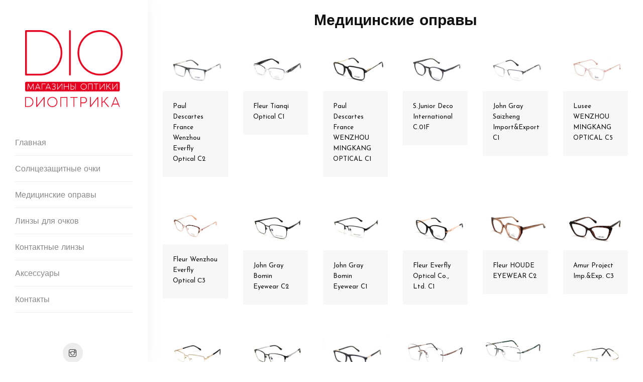

--- FILE ---
content_type: text/html; charset=UTF-8
request_url: https://dioptrika.ru/catalog/eyewear
body_size: 6506
content:
<!DOCTYPE HTML>
<html lang="ru">

<head>
    <meta charset="utf-8">
    <meta http-equiv="X-UA-Compatible" content="IE=edge">
    <title>
	    
					Медицинские оправы - Магазины оптики Диоптрика
			    
    </title>
    
    
									<meta name="description" content="Ищете где купить Медицинские оправы? Добро пожаловать в магазины оптики Диоптрика. Крупнейшие магазины оптики в городах Хабаровск, Биробиджан, Иркутск." />
						
		    
    <meta name="keywords" content="Оптика, Диоптрика, Очки, Солнцезащитные очки, Контактные линзы" />
    <meta name="author" content="АмурВижн" />
    <meta name="robots" content="index, follow" />
    <meta name="viewport" content="width=device-width, initial-scale=1">

	<link rel="shortcut icon" type="image/x-icon" href="/images/favicon.png" />
	<link rel="apple-touch-icon-precomposed" sizes="180x180" href="/images/icons/180.png" />
	<link rel="apple-touch-icon-precomposed" sizes="152x152" href="/images/icons/152.png" />
	<link rel="apple-touch-icon-precomposed" sizes="144x144" href="/images/icons/144.png" />
	<link rel="apple-touch-icon-precomposed" sizes="120x120" href="/images/icons/120.png" />
	<link rel="apple-touch-icon-precomposed" sizes="114x114" href="/images/icons/114.png" />
	<link rel="apple-touch-icon-precomposed" sizes="76x76" href="/images/icons/76.png" />
	<link rel="apple-touch-icon-precomposed" sizes="72x72" href="/images/icons/72.png" />
	<link rel="apple-touch-icon-precomposed" sizes="57x57" href="/images/icons/57.png" />

    <link rel="stylesheet" href="/css/animate.css">
    <link rel="stylesheet" href="/css/et-lineicons.css">
    <link rel="stylesheet" href="/css/themify-icons.css">
    <link rel="stylesheet" href="/css/bootstrap.css">
    <link rel="stylesheet" href="/css/flexslider.css">
    <link rel="stylesheet" href="/css/fancybox.min.css">
    <link rel="stylesheet" href="/css/style.css">
    
    <!-- FOR IE9 below -->
    <!--[if lt IE 9]>
    	<script src="/js/respond.min.js"></script>
    <![endif]-->
    
	<meta property="og:image" content="https://dioptrika.ru/images/og_fb.jpg" />
	<meta property="og:image:url" content="https://dioptrika.ru/images/og_fb.jpg" />
	<meta property="vk:image" content="https://dioptrika.ru/images/og_vk.jpg" />
	<meta property="vk:image:url" content="https://dioptrika.ru/images/og_vk.jpg" />
	<meta property="og:title" content="Магазины оптики Диоптрика" />
	<meta property="og:type" content="article" />
	<meta property="og:description" content="Крупнейшие магазины оптики в городах Хабаровск, Биробиджан, Иркутск. У нас вы найдете самые последние коллекции очков, очковых линз, мягких контактных линз, оправ, солнцезащитных очков по доступным ценам." />
	<meta property="og:image:width" content="1080" />
	<meta property="og:image:height" content="565" />
	<meta property="vk:image:width" content="1080" />
	<meta property="vk:image:height" content="482" />
<!-- Matomo -->
<script>
  var _paq = window._paq = window._paq || [];
  /* tracker methods like "setCustomDimension" should be called before "trackPageView" */
  _paq.push(['trackPageView']);
  _paq.push(['enableLinkTracking']);
  (function() {
    var u="https://5.8.193.6/";
    _paq.push(['setTrackerUrl', u+'matomo.php']);
    _paq.push(['setSiteId', '2']);
    var d=document, g=d.createElement('script'), s=d.getElementsByTagName('script')[0];
    g.async=true; g.src=u+'matomo.js'; s.parentNode.insertBefore(g,s);
  })();
</script>
<!-- End Matomo Code -->
</head>

<body>
<div class="annie-page">
    <a href="#" class="js-annie-nav-toggle annie-nav-toggle"><i></i></a>
    <!-- Sidebar -->
    <aside class="annie-aside">
        <!-- Logo -->
        <div class="annie-logo">
            <a href="/"><img src="/images/logo.png" alt=""></a>
        </div>
        <!-- Menu -->
        <nav class="annie-main-menu">
            <ul>

                <li><a href='/'>Главная</a></li>
                <li><a href='/catalog/sunglasses'>Солнцезащитные очки</a></li>
                <li><a href='/catalog/eyewear'>Медицинские оправы</a></li>
                <li><a href='/catalog/lenses'>Линзы для очков</a></li>
                <li><a href='/catalog/contact_lenses'>Контактные линзы</a></li>
                <li><a href='/catalog/accessories'>Аксессуары</a></li>
                <li><a href='/contacts'>Контакты</a></li>
            </ul>
        </nav>
        <!-- Sidebar Footer -->
        <div class="annie-footer">
            <ul>
                <li><a href="https://www.instagram.com/_dioptrica_/"><i class="ti-instagram"></i></a></li>
            </ul>
            <p><small>&copy; 2026 AmurVision</small></p>
        </div>
    </aside>
    <!-- Main Content -->
    <div class="annie-main">
            <div class="annie-blog mb-5">
        <div class="container-fluid">
			<div class="row">
				<div class="col-md-12 text-center">
					<h1 class="annie-heading animate-box" data-animate-effect="fadeInUp">Медицинские оправы</h1>
				</div>
			</div>
            <div class="row">
                                    <div class="col-lg-2 col-md-3 animate-box fadeInUp animated" data-animate-effect="fadeInUp">
                        <div class="blog-entry">
                            <a href="/product/oprava-korrigiruyuschaya-paul-descartes-france-mg6853a-c2-plastik-m" class="blog-img">
                                                                    <img src="https://img.expressoptica.com/300-29267511941760182481069281000.jpeg" alt="Оправа корригирующая Paul Descartes France MG6853A-C2 пластик M">
                                                            </a>
                            <div class="desc">
                                <span><a href="/product/oprava-korrigiruyuschaya-paul-descartes-france-mg6853a-c2-plastik-m">
                                         Paul Descartes France                                                                                                                          Wenzhou Everfly Optical   C2                                     </a></span>
                            </div>
                        </div>
                    </div>
                                    <div class="col-lg-2 col-md-3 animate-box fadeInUp animated" data-animate-effect="fadeInUp">
                        <div class="blog-entry">
                            <a href="/product/oprava-korrigiruyuschaya-fleur-le6454-c1-metall-w" class="blog-img">
                                                                    <img src="https://img.expressoptica.com/300-2924198111760182148026316700.jpeg" alt="Оправа корригирующая Fleur LE6454-C1 металл W">
                                                            </a>
                            <div class="desc">
                                <span><a href="/product/oprava-korrigiruyuschaya-fleur-le6454-c1-metall-w">
                                         Fleur                                                                                                                          Tianqi Optical   C1                                     </a></span>
                            </div>
                        </div>
                    </div>
                                    <div class="col-lg-2 col-md-3 animate-box fadeInUp animated" data-animate-effect="fadeInUp">
                        <div class="blog-entry">
                            <a href="/product/oprava-korrigiruyuschaya-paul-descartes-france-ry-22631-c1-kombinirovannaya-m" class="blog-img">
                                                                    <img src="https://img.expressoptica.com/300-286793701071701237830040842600.jpeg" alt="Оправа корригирующая Paul Descartes France RY-22631-C1 комбинированная M">
                                                            </a>
                            <div class="desc">
                                <span><a href="/product/oprava-korrigiruyuschaya-paul-descartes-france-ry-22631-c1-kombinirovannaya-m">
                                         Paul Descartes France                                                                                                                          WENZHOU MINGKANG OPTICAL    C1                                     </a></span>
                            </div>
                        </div>
                    </div>
                                    <div class="col-lg-2 col-md-3 animate-box fadeInUp animated" data-animate-effect="fadeInUp">
                        <div class="blog-entry">
                            <a href="/product/oprava-korrigiruyuschaya-sjunior-fj02-03-c01f-plastik-k" class="blog-img">
                                                                    <img src="https://img.expressoptica.com/300-294651484461765756982079386700.jpeg" alt="Оправа корригирующая S.Junior FJ02-03-C.01F пластик K">
                                                            </a>
                            <div class="desc">
                                <span><a href="/product/oprava-korrigiruyuschaya-sjunior-fj02-03-c01f-plastik-k">
                                         S.Junior                                                                                                                          Deco International   C.01F                                     </a></span>
                            </div>
                        </div>
                    </div>
                                    <div class="col-lg-2 col-md-3 animate-box fadeInUp animated" data-animate-effect="fadeInUp">
                        <div class="blog-entry">
                            <a href="/product/oprava-korrigiruyuschaya-john-gray-8928-c1-metall-m" class="blog-img">
                                                                    <img src="https://img.expressoptica.com/300-292694367381760182500065774100.jpeg" alt="Оправа корригирующая John Gray 8928-C1 металл M">
                                                            </a>
                            <div class="desc">
                                <span><a href="/product/oprava-korrigiruyuschaya-john-gray-8928-c1-metall-m">
                                         John Gray                                                                                                                          Saizheng Import&amp;Export   C1                                     </a></span>
                            </div>
                        </div>
                    </div>
                                    <div class="col-lg-2 col-md-3 animate-box fadeInUp animated" data-animate-effect="fadeInUp">
                        <div class="blog-entry">
                            <a href="/product/oprava-korrigiruyuschaya-lusee-ry-22653-c5-plastik-w" class="blog-img">
                                                                    <img src="https://img.expressoptica.com/300-29248836431760182200043222900.jpeg" alt="Оправа корригирующая Lusee RY-22653-C5 пластик W">
                                                            </a>
                            <div class="desc">
                                <span><a href="/product/oprava-korrigiruyuschaya-lusee-ry-22653-c5-plastik-w">
                                         Lusee                                                                                                                          WENZHOU MINGKANG OPTICAL    C5                                     </a></span>
                            </div>
                        </div>
                    </div>
                                    <div class="col-lg-2 col-md-3 animate-box fadeInUp animated" data-animate-effect="fadeInUp">
                        <div class="blog-entry">
                            <a href="/product/oprava-korrigiruyuschaya-fleur-mg3906-s3-metall-w" class="blog-img">
                                                                    <img src="https://img.expressoptica.com/300-290226914571729819938022436100.jpeg" alt="Оправа корригирующая Fleur MG3906-С3 металл W">
                                                            </a>
                            <div class="desc">
                                <span><a href="/product/oprava-korrigiruyuschaya-fleur-mg3906-s3-metall-w">
                                         Fleur                                                                                                                          Wenzhou Everfly Optical   С3                                     </a></span>
                            </div>
                        </div>
                    </div>
                                    <div class="col-lg-2 col-md-3 animate-box fadeInUp animated" data-animate-effect="fadeInUp">
                        <div class="blog-entry">
                            <a href="/product/oprava-korrigiruyuschaya-john-gray-6118-c2-metall-m" class="blog-img">
                                                                    <img src="https://img.expressoptica.com/300-28698635361702530475013469000.jpeg" alt="Оправа корригирующая John Gray 6118-C2 металл M">
                                                            </a>
                            <div class="desc">
                                <span><a href="/product/oprava-korrigiruyuschaya-john-gray-6118-c2-metall-m">
                                         John Gray                                                                                                                          Bomin Eyewear   C2                                     </a></span>
                            </div>
                        </div>
                    </div>
                                    <div class="col-lg-2 col-md-3 animate-box fadeInUp animated" data-animate-effect="fadeInUp">
                        <div class="blog-entry">
                            <a href="/product/oprava-korrigiruyuschaya-john-gray-6120-c1-metall-m" class="blog-img">
                                                                    <img src="https://img.expressoptica.com/300-286981192211702530473059203000.jpeg" alt="Оправа корригирующая John Gray 6120-C1 металл M">
                                                            </a>
                            <div class="desc">
                                <span><a href="/product/oprava-korrigiruyuschaya-john-gray-6120-c1-metall-m">
                                         John Gray                                                                                                                          Bomin Eyewear   C1                                     </a></span>
                            </div>
                        </div>
                    </div>
                                    <div class="col-lg-2 col-md-3 animate-box fadeInUp animated" data-animate-effect="fadeInUp">
                        <div class="blog-entry">
                            <a href="/product/oprava-korrigiruyuschaya-fleur-yx0668-c1-kombinirovannaya-w" class="blog-img">
                                                                    <img src="https://img.expressoptica.com/300-286342950061697529643037120200.jpeg" alt="Оправа корригирующая Fleur YX0668-C1 комбинированная W">
                                                            </a>
                            <div class="desc">
                                <span><a href="/product/oprava-korrigiruyuschaya-fleur-yx0668-c1-kombinirovannaya-w">
                                         Fleur                                                                                                                          Everfly Optical Co., Ltd.   C1                                     </a></span>
                            </div>
                        </div>
                    </div>
                                    <div class="col-lg-2 col-md-3 animate-box fadeInUp animated" data-animate-effect="fadeInUp">
                        <div class="blog-entry">
                            <a href="/product/oprava-korrigiruyuschaya-fleur-mg6205-c2-atsetat-w" class="blog-img">
                                                                    <img src="https://img.expressoptica.com/300-275376309111685432706021613600.jpeg" alt="Оправа корригирующая Fleur MG6205-C2 ацетат W">
                                                            </a>
                            <div class="desc">
                                <span><a href="/product/oprava-korrigiruyuschaya-fleur-mg6205-c2-atsetat-w">
                                         Fleur                                                                                                                          HOUDE EYEWEAR   C2                                     </a></span>
                            </div>
                        </div>
                    </div>
                                    <div class="col-lg-2 col-md-3 animate-box fadeInUp animated" data-animate-effect="fadeInUp">
                        <div class="blog-entry">
                            <a href="/product/oprava-korrigiruyuschaya-amur-cf-a5307-s3-plastik-w" class="blog-img">
                                                                    <img src="https://img.expressoptica.com/300-272272312011685427896060182900.jpeg" alt="Оправа корригирующая Amur CF-A5307-С3 пластик W">
                                                            </a>
                            <div class="desc">
                                <span><a href="/product/oprava-korrigiruyuschaya-amur-cf-a5307-s3-plastik-w">
                                         Amur                                                                                                                          Project Imp.&amp;Exp.   С3                                     </a></span>
                            </div>
                        </div>
                    </div>
                                    <div class="col-lg-2 col-md-3 animate-box fadeInUp animated" data-animate-effect="fadeInUp">
                        <div class="blog-entry">
                            <a href="/product/oprava-korrigiruyuschaya-paul-descartes-france-ry-22667-c6-leska-m" class="blog-img">
                                                                    <img src="https://img.expressoptica.com/300-286766570411701239034045770500.jpeg" alt="Оправа корригирующая Paul Descartes France RY-22667-C6 леска M">
                                                            </a>
                            <div class="desc">
                                <span><a href="/product/oprava-korrigiruyuschaya-paul-descartes-france-ry-22667-c6-leska-m">
                                         Paul Descartes France                                                                                                                          WENZHOU MINGKANG OPTICAL    C6                                     </a></span>
                            </div>
                        </div>
                    </div>
                                    <div class="col-lg-2 col-md-3 animate-box fadeInUp animated" data-animate-effect="fadeInUp">
                        <div class="blog-entry">
                            <a href="/product/oprava-korrigiruyuschaya-john-gray-6111-c7-metall-m" class="blog-img">
                                                                    <img src="https://img.expressoptica.com/300-286972325611702530179033948200.jpeg" alt="Оправа корригирующая John Gray 6111-C7 металл M">
                                                            </a>
                            <div class="desc">
                                <span><a href="/product/oprava-korrigiruyuschaya-john-gray-6111-c7-metall-m">
                                         John Gray                                                                                                                          Bomin Eyewear   C7                                     </a></span>
                            </div>
                        </div>
                    </div>
                                    <div class="col-lg-2 col-md-3 animate-box fadeInUp animated" data-animate-effect="fadeInUp">
                        <div class="blog-entry">
                            <a href="/product/oprava-korrigiruyuschaya-paul-descartes-france-44181a-001-atsetat-m" class="blog-img">
                                                                    <img src="https://img.expressoptica.com/300-292685873791760182483049895100.jpeg" alt="Оправа корригирующая Paul Descartes France 44181A-001 ацетат M">
                                                            </a>
                            <div class="desc">
                                <span><a href="/product/oprava-korrigiruyuschaya-paul-descartes-france-44181a-001-atsetat-m">
                                         Paul Descartes France                                                                                                                          Tangfeng Songrain Ind   001                                     </a></span>
                            </div>
                        </div>
                    </div>
                                    <div class="col-lg-2 col-md-3 animate-box fadeInUp animated" data-animate-effect="fadeInUp">
                        <div class="blog-entry">
                            <a href="/product/oprava-korrigiruyuschaya-silhouette-5586nd-3530-sborka-w--futlyar--salfetka" class="blog-img">
                                                                    <img src="https://img.expressoptica.com/300-29498226391765783548042259000.jpeg" alt="Оправа корригирующая Silhouette  5586_ND-3530 сборка W + футляр + салфетка">
                                                            </a>
                            <div class="desc">
                                <span><a href="/product/oprava-korrigiruyuschaya-silhouette-5586nd-3530-sborka-w--futlyar--salfetka">
                                         Silhouette                                                                                                                            3530                                     </a></span>
                            </div>
                        </div>
                    </div>
                                    <div class="col-lg-2 col-md-3 animate-box fadeInUp animated" data-animate-effect="fadeInUp">
                        <div class="blog-entry">
                            <a href="/product/oprava-korrigiruyuschaya-silhouette-5521ka-5540-sborka-m--futlyar--salfetka" class="blog-img">
                                                                    <img src="https://img.expressoptica.com/300-294975710081765783524033549600.jpeg" alt="Оправа корригирующая Silhouette  5521_KA-5540 сборка M + футляр + салфетка">
                                                            </a>
                            <div class="desc">
                                <span><a href="/product/oprava-korrigiruyuschaya-silhouette-5521ka-5540-sborka-m--futlyar--salfetka">
                                         Silhouette                                                                                                                            5540                                     </a></span>
                            </div>
                        </div>
                    </div>
                                    <div class="col-lg-2 col-md-3 animate-box fadeInUp animated" data-animate-effect="fadeInUp">
                        <div class="blog-entry">
                            <a href="/product/oprava-korrigiruyuschaya-silhouette-5599lc-7830-sborka-w--futlyar--salfetka" class="blog-img">
                                                                    <img src="https://img.expressoptica.com/300-294984482271765783548065121800.jpeg" alt="Оправа корригирующая Silhouette  5599_LC-7830 сборка W + футляр + салфетка">
                                                            </a>
                            <div class="desc">
                                <span><a href="/product/oprava-korrigiruyuschaya-silhouette-5599lc-7830-sborka-w--futlyar--salfetka">
                                         Silhouette                                                                                                                            7830                                     </a></span>
                            </div>
                        </div>
                    </div>
                                    <div class="col-lg-2 col-md-3 animate-box fadeInUp animated" data-animate-effect="fadeInUp">
                        <div class="blog-entry">
                            <a href="/product/oprava-korrigiruyuschaya-amur-ap-212-s3-plastik-m" class="blog-img">
                                                                    <img src="https://img.expressoptica.com/300-284092990111685371979037108400.jpeg" alt="Оправа корригирующая Amur AP-212-С3 пластик M">
                                                            </a>
                            <div class="desc">
                                <span><a href="/product/oprava-korrigiruyuschaya-amur-ap-212-s3-plastik-m">
                                         Amur                                                                                                                          Youlian Optical   С3                                     </a></span>
                            </div>
                        </div>
                    </div>
                                    <div class="col-lg-2 col-md-3 animate-box fadeInUp animated" data-animate-effect="fadeInUp">
                        <div class="blog-entry">
                            <a href="/product/oprava-korrigiruyuschaya-amur-ap-212-s1-plastik-m" class="blog-img">
                                                                    <img src="https://img.expressoptica.com/300-284090594311744938287067943600.jpeg" alt="Оправа корригирующая Amur AP-212-С1 пластик M">
                                                            </a>
                            <div class="desc">
                                <span><a href="/product/oprava-korrigiruyuschaya-amur-ap-212-s1-plastik-m">
                                         Amur                                                                                                                          Youlian Optical   С1                                     </a></span>
                            </div>
                        </div>
                    </div>
                                    <div class="col-lg-2 col-md-3 animate-box fadeInUp animated" data-animate-effect="fadeInUp">
                        <div class="blog-entry">
                            <a href="/product/oprava-korrigiruyuschaya-amur-ap-211-s2-plastik-m" class="blog-img">
                                                                    <img src="https://img.expressoptica.com/300-284089172711685371979006955300.jpeg" alt="Оправа корригирующая Amur AP-211-С2 пластик M">
                                                            </a>
                            <div class="desc">
                                <span><a href="/product/oprava-korrigiruyuschaya-amur-ap-211-s2-plastik-m">
                                         Amur                                                                                                                          Youlian Optical   С2                                     </a></span>
                            </div>
                        </div>
                    </div>
                                    <div class="col-lg-2 col-md-3 animate-box fadeInUp animated" data-animate-effect="fadeInUp">
                        <div class="blog-entry">
                            <a href="/product/oprava-korrigiruyuschaya-amur-ap-211-s1-plastik-m" class="blog-img">
                                                                    <img src="https://img.expressoptica.com/300-284088201561709787743003074700.jpeg" alt="Оправа корригирующая Amur AP-211-С1 пластик M">
                                                            </a>
                            <div class="desc">
                                <span><a href="/product/oprava-korrigiruyuschaya-amur-ap-211-s1-plastik-m">
                                         Amur                                                                                                                          Youlian Optical   С1                                     </a></span>
                            </div>
                        </div>
                    </div>
                                    <div class="col-lg-2 col-md-3 animate-box fadeInUp animated" data-animate-effect="fadeInUp">
                        <div class="blog-entry">
                            <a href="/product/oprava-korrigiruyuschaya-amur-ap-210-s3-plastik-m" class="blog-img">
                                                                    <img src="https://img.expressoptica.com/300-284115781981748576443064065300.jpeg" alt="Оправа корригирующая Amur AP-210-С3 пластик M">
                                                            </a>
                            <div class="desc">
                                <span><a href="/product/oprava-korrigiruyuschaya-amur-ap-210-s3-plastik-m">
                                         Amur                                                                                                                          Youlian Eyewear   С3                                     </a></span>
                            </div>
                        </div>
                    </div>
                                    <div class="col-lg-2 col-md-3 animate-box fadeInUp animated" data-animate-effect="fadeInUp">
                        <div class="blog-entry">
                            <a href="/product/oprava-korrigiruyuschaya-amur-ap-210-s2-plastik-m" class="blog-img">
                                                                    <img src="https://img.expressoptica.com/300-284114703911685372021034292000.jpeg" alt="Оправа корригирующая Amur AP-210-С2 пластик M">
                                                            </a>
                            <div class="desc">
                                <span><a href="/product/oprava-korrigiruyuschaya-amur-ap-210-s2-plastik-m">
                                         Amur                                                                                                                          Youlian Eyewear   С2                                     </a></span>
                            </div>
                        </div>
                    </div>
                                    <div class="col-lg-2 col-md-3 animate-box fadeInUp animated" data-animate-effect="fadeInUp">
                        <div class="blog-entry">
                            <a href="/product/oprava-korrigiruyuschaya-amur-ap-214-s3-plastik-m" class="blog-img">
                                                                    <img src="https://img.expressoptica.com/300-284098946571685371979098225000.jpeg" alt="Оправа корригирующая Amur AP-214-С3 пластик M">
                                                            </a>
                            <div class="desc">
                                <span><a href="/product/oprava-korrigiruyuschaya-amur-ap-214-s3-plastik-m">
                                         Amur                                                                                                                          Youlian Optical   С3                                     </a></span>
                            </div>
                        </div>
                    </div>
                                    <div class="col-lg-2 col-md-3 animate-box fadeInUp animated" data-animate-effect="fadeInUp">
                        <div class="blog-entry">
                            <a href="/product/oprava-korrigiruyuschaya-amur-ap-214-s2-plastik-m" class="blog-img">
                                                                    <img src="https://img.expressoptica.com/300-28409774911685371979086344900.jpeg" alt="Оправа корригирующая Amur AP-214-С2 пластик M">
                                                            </a>
                            <div class="desc">
                                <span><a href="/product/oprava-korrigiruyuschaya-amur-ap-214-s2-plastik-m">
                                         Amur                                                                                                                          Youlian Optical   С2                                     </a></span>
                            </div>
                        </div>
                    </div>
                                    <div class="col-lg-2 col-md-3 animate-box fadeInUp animated" data-animate-effect="fadeInUp">
                        <div class="blog-entry">
                            <a href="/product/oprava-korrigiruyuschaya-amur-ap-214-s1-plastik-m" class="blog-img">
                                                                    <img src="https://img.expressoptica.com/300-2840961871685371979074742600.jpeg" alt="Оправа корригирующая Amur AP-214-С1 пластик M">
                                                            </a>
                            <div class="desc">
                                <span><a href="/product/oprava-korrigiruyuschaya-amur-ap-214-s1-plastik-m">
                                         Amur                                                                                                                          Youlian Optical   С1                                     </a></span>
                            </div>
                        </div>
                    </div>
                                    <div class="col-lg-2 col-md-3 animate-box fadeInUp animated" data-animate-effect="fadeInUp">
                        <div class="blog-entry">
                            <a href="/product/oprava-korrigiruyuschaya-amur-ap-213-s3-plastik-m" class="blog-img">
                                                                    <img src="https://img.expressoptica.com/300-284095506851685371979065410800.jpeg" alt="Оправа корригирующая Amur AP-213-С3 пластик M">
                                                            </a>
                            <div class="desc">
                                <span><a href="/product/oprava-korrigiruyuschaya-amur-ap-213-s3-plastik-m">
                                         Amur                                                                                                                          Youlian Optical   С3                                     </a></span>
                            </div>
                        </div>
                    </div>
                                    <div class="col-lg-2 col-md-3 animate-box fadeInUp animated" data-animate-effect="fadeInUp">
                        <div class="blog-entry">
                            <a href="/product/oprava-korrigiruyuschaya-amur-ap-213-s2-plastik-m" class="blog-img">
                                                                    <img src="https://img.expressoptica.com/300-284094173141685371979056936400.jpeg" alt="Оправа корригирующая Amur AP-213-С2 пластик M">
                                                            </a>
                            <div class="desc">
                                <span><a href="/product/oprava-korrigiruyuschaya-amur-ap-213-s2-plastik-m">
                                         Amur                                                                                                                          Youlian Optical   С2                                     </a></span>
                            </div>
                        </div>
                    </div>
                                    <div class="col-lg-2 col-md-3 animate-box fadeInUp animated" data-animate-effect="fadeInUp">
                        <div class="blog-entry">
                            <a href="/product/oprava-korrigiruyuschaya-amur-ap-213-s1-plastik-m" class="blog-img">
                                                                    <img src="https://img.expressoptica.com/300-284093537211744937631076534700.jpeg" alt="Оправа корригирующая Amur AP-213-С1 пластик M">
                                                            </a>
                            <div class="desc">
                                <span><a href="/product/oprava-korrigiruyuschaya-amur-ap-213-s1-plastik-m">
                                         Amur                                                                                                                          Youlian Optical   С1                                     </a></span>
                            </div>
                        </div>
                    </div>
                                    <div class="col-lg-2 col-md-3 animate-box fadeInUp animated" data-animate-effect="fadeInUp">
                        <div class="blog-entry">
                            <a href="/product/oprava-korrigiruyuschaya-amur-ap-210-s1-plastik-m" class="blog-img">
                                                                    <img src="https://img.expressoptica.com/300-283901139101685371896026619100.jpeg" alt="Оправа корригирующая Amur AP-210-С1 пластик M">
                                                            </a>
                            <div class="desc">
                                <span><a href="/product/oprava-korrigiruyuschaya-amur-ap-210-s1-plastik-m">
                                         Amur                                                                                                                          Youlian Optical   С1                                     </a></span>
                            </div>
                        </div>
                    </div>
                                    <div class="col-lg-2 col-md-3 animate-box fadeInUp animated" data-animate-effect="fadeInUp">
                        <div class="blog-entry">
                            <a href="/product/oprava-korrigiruyuschaya-amur-682-s1-plastik-m" class="blog-img">
                                                                    <img src="https://img.expressoptica.com/300-281471725361685370361054735700.jpeg" alt="Оправа корригирующая Amur 682-С1 пластик M">
                                                            </a>
                            <div class="desc">
                                <span><a href="/product/oprava-korrigiruyuschaya-amur-682-s1-plastik-m">
                                         Amur                                                                                                                          Great Future   С1                                     </a></span>
                            </div>
                        </div>
                    </div>
                                    <div class="col-lg-2 col-md-3 animate-box fadeInUp animated" data-animate-effect="fadeInUp">
                        <div class="blog-entry">
                            <a href="/product/oprava-korrigiruyuschaya-amur-tr5150-s1-plastik-m" class="blog-img">
                                                                    <img src="https://img.expressoptica.com/300-281467407901685370360095401300.jpeg" alt="Оправа корригирующая Amur TR5150-С1 пластик M">
                                                            </a>
                            <div class="desc">
                                <span><a href="/product/oprava-korrigiruyuschaya-amur-tr5150-s1-plastik-m">
                                         Amur                                                                                                                          Great Future   С1                                     </a></span>
                            </div>
                        </div>
                    </div>
                                    <div class="col-lg-2 col-md-3 animate-box fadeInUp animated" data-animate-effect="fadeInUp">
                        <div class="blog-entry">
                            <a href="/product/oprava-korrigiruyuschaya-amur-c8080-s2-plastik-m" class="blog-img">
                                                                    <img src="https://img.expressoptica.com/300-281466418241685370360081649800.jpeg" alt="Оправа корригирующая Amur C8080-С2 пластик M">
                                                            </a>
                            <div class="desc">
                                <span><a href="/product/oprava-korrigiruyuschaya-amur-c8080-s2-plastik-m">
                                         Amur                                                                                                                          Great Future   С2                                     </a></span>
                            </div>
                        </div>
                    </div>
                                    <div class="col-lg-2 col-md-3 animate-box fadeInUp animated" data-animate-effect="fadeInUp">
                        <div class="blog-entry">
                            <a href="/product/oprava-korrigiruyuschaya-amur-ap-203-c3-plastik-m" class="blog-img">
                                                                    <img src="https://img.expressoptica.com/300-273961777251688608184063527000.jpeg" alt="Оправа корригирующая Amur AP-203-C3 пластик M">
                                                            </a>
                            <div class="desc">
                                <span><a href="/product/oprava-korrigiruyuschaya-amur-ap-203-c3-plastik-m">
                                         Amur                                                                                                                           C3                                     </a></span>
                            </div>
                        </div>
                    </div>
                                    <div class="col-lg-2 col-md-3 animate-box fadeInUp animated" data-animate-effect="fadeInUp">
                        <div class="blog-entry">
                            <a href="/product/oprava-korrigiruyuschaya-amur-ap-201-c3-plastik-m" class="blog-img">
                                                                    <img src="https://img.expressoptica.com/300-273958424491688608183023109900.jpeg" alt="Оправа корригирующая Amur AP-201-C3 пластик M">
                                                            </a>
                            <div class="desc">
                                <span><a href="/product/oprava-korrigiruyuschaya-amur-ap-201-c3-plastik-m">
                                         Amur                                                                                                                           C3                                     </a></span>
                            </div>
                        </div>
                    </div>
                                    <div class="col-lg-2 col-md-3 animate-box fadeInUp animated" data-animate-effect="fadeInUp">
                        <div class="blog-entry">
                            <a href="/product/oprava-korrigiruyuschaya-amur-ap-300-c3-plastik-w" class="blog-img">
                                                                    <img src="https://img.expressoptica.com/300-273937656181688607884059303500.jpeg" alt="Оправа корригирующая Amur AP-300-C3 пластик W">
                                                            </a>
                            <div class="desc">
                                <span><a href="/product/oprava-korrigiruyuschaya-amur-ap-300-c3-plastik-w">
                                         Amur                                                                                                                           C3                                     </a></span>
                            </div>
                        </div>
                    </div>
                                    <div class="col-lg-2 col-md-3 animate-box fadeInUp animated" data-animate-effect="fadeInUp">
                        <div class="blog-entry">
                            <a href="/product/oprava-korrigiruyuschaya-amur-682-s2-plastik-m" class="blog-img">
                                                                    <img src="https://img.expressoptica.com/300-273928364531685364134096608100.jpeg" alt="Оправа корригирующая Amur 682-С2 пластик M">
                                                            </a>
                            <div class="desc">
                                <span><a href="/product/oprava-korrigiruyuschaya-amur-682-s2-plastik-m">
                                         Amur                                                                                                                          Great Future   С2                                     </a></span>
                            </div>
                        </div>
                    </div>
                                    <div class="col-lg-2 col-md-3 animate-box fadeInUp animated" data-animate-effect="fadeInUp">
                        <div class="blog-entry">
                            <a href="/product/oprava-korrigiruyuschaya-amur-c8080-s3-plastik-m" class="blog-img">
                                                                    <img src="https://img.expressoptica.com/300-273926329621685364134067304500.jpeg" alt="Оправа корригирующая Amur C8080-С3 пластик M">
                                                            </a>
                            <div class="desc">
                                <span><a href="/product/oprava-korrigiruyuschaya-amur-c8080-s3-plastik-m">
                                         Amur                                                                                                                          Great Future   С3                                     </a></span>
                            </div>
                        </div>
                    </div>
                                    <div class="col-lg-2 col-md-3 animate-box fadeInUp animated" data-animate-effect="fadeInUp">
                        <div class="blog-entry">
                            <a href="/product/oprava-korrigiruyuschaya-amur-c8096-s2-plastik-m" class="blog-img">
                                                                    <img src="https://img.expressoptica.com/300-281457717791685370337053569300.jpeg" alt="Оправа корригирующая Amur C8096-С2 пластик M">
                                                            </a>
                            <div class="desc">
                                <span><a href="/product/oprava-korrigiruyuschaya-amur-c8096-s2-plastik-m">
                                         Amur                                                                                                                          Great Future   С2                                     </a></span>
                            </div>
                        </div>
                    </div>
                                    <div class="col-lg-2 col-md-3 animate-box fadeInUp animated" data-animate-effect="fadeInUp">
                        <div class="blog-entry">
                            <a href="/product/oprava-korrigiruyuschaya-amur-419-s2-plastik-m" class="blog-img">
                                                                    <img src="https://img.expressoptica.com/300-281456866231685370337034535900.jpeg" alt="Оправа корригирующая Amur 419-С2 пластик M">
                                                            </a>
                            <div class="desc">
                                <span><a href="/product/oprava-korrigiruyuschaya-amur-419-s2-plastik-m">
                                         Amur                                                                                                                          Great Future   С2                                     </a></span>
                            </div>
                        </div>
                    </div>
                                    <div class="col-lg-2 col-md-3 animate-box fadeInUp animated" data-animate-effect="fadeInUp">
                        <div class="blog-entry">
                            <a href="/product/oprava-korrigiruyuschaya-amur-c8080-s1-plastik-m" class="blog-img">
                                                                    <img src="https://img.expressoptica.com/300-27392547441685364134052711600.jpeg" alt="Оправа корригирующая Amur C8080-С1 пластик M">
                                                            </a>
                            <div class="desc">
                                <span><a href="/product/oprava-korrigiruyuschaya-amur-c8080-s1-plastik-m">
                                         Amur                                                                                                                          Great Future   С1                                     </a></span>
                            </div>
                        </div>
                    </div>
                                    <div class="col-lg-2 col-md-3 animate-box fadeInUp animated" data-animate-effect="fadeInUp">
                        <div class="blog-entry">
                            <a href="/product/oprava-korrigiruyuschaya-amur-c8096-s1-plastik-m" class="blog-img">
                                                                    <img src="https://img.expressoptica.com/300-273923247241685364134027451400.jpeg" alt="Оправа корригирующая Amur C8096-С1 пластик M">
                                                            </a>
                            <div class="desc">
                                <span><a href="/product/oprava-korrigiruyuschaya-amur-c8096-s1-plastik-m">
                                         Amur                                                                                                                          Great Future   С1                                     </a></span>
                            </div>
                        </div>
                    </div>
                                    <div class="col-lg-2 col-md-3 animate-box fadeInUp animated" data-animate-effect="fadeInUp">
                        <div class="blog-entry">
                            <a href="/product/oprava-korrigiruyuschaya-amur-419-s3-plastik-m" class="blog-img">
                                                                    <img src="https://img.expressoptica.com/300-273922214111739753932054498100.jpeg" alt="Оправа корригирующая Amur 419-С3 пластик M">
                                                            </a>
                            <div class="desc">
                                <span><a href="/product/oprava-korrigiruyuschaya-amur-419-s3-plastik-m">
                                         Amur                                                                                                                          Great Future   С3                                     </a></span>
                            </div>
                        </div>
                    </div>
                                    <div class="col-lg-2 col-md-3 animate-box fadeInUp animated" data-animate-effect="fadeInUp">
                        <div class="blog-entry">
                            <a href="/product/oprava-korrigiruyuschaya-amur-419-s1-plastik-m" class="blog-img">
                                                                    <img src="https://img.expressoptica.com/300-273921696731685364134003208500.jpeg" alt="Оправа корригирующая Amur 419-С1 пластик M">
                                                            </a>
                            <div class="desc">
                                <span><a href="/product/oprava-korrigiruyuschaya-amur-419-s1-plastik-m">
                                         Amur                                                                                                                          Great Future   С1                                     </a></span>
                            </div>
                        </div>
                    </div>
                                    <div class="col-lg-2 col-md-3 animate-box fadeInUp animated" data-animate-effect="fadeInUp">
                        <div class="blog-entry">
                            <a href="/product/oprava-korrigiruyuschaya-amur-433-s2-plastik-m" class="blog-img">
                                                                    <img src="https://img.expressoptica.com/300-273920978781685364133089865500.jpeg" alt="Оправа корригирующая Amur 433-С2 пластик M">
                                                            </a>
                            <div class="desc">
                                <span><a href="/product/oprava-korrigiruyuschaya-amur-433-s2-plastik-m">
                                         Amur                                                                                                                          Great Future   С2                                     </a></span>
                            </div>
                        </div>
                    </div>
                                    <div class="col-lg-2 col-md-3 animate-box fadeInUp animated" data-animate-effect="fadeInUp">
                        <div class="blog-entry">
                            <a href="/product/oprava-korrigiruyuschaya-amur-433-s1-plastik-m" class="blog-img">
                                                                    <img src="https://img.expressoptica.com/300-27391818941685364133064762400.jpeg" alt="Оправа корригирующая Amur 433-С1 пластик M">
                                                            </a>
                            <div class="desc">
                                <span><a href="/product/oprava-korrigiruyuschaya-amur-433-s1-plastik-m">
                                         Amur                                                                                                                          Great Future   С1                                     </a></span>
                            </div>
                        </div>
                    </div>
                                    <div class="col-lg-2 col-md-3 animate-box fadeInUp animated" data-animate-effect="fadeInUp">
                        <div class="blog-entry">
                            <a href="/product/oprava-korrigiruyuschaya-sjunior-jl2218-c5-2-shnr-plastik-k" class="blog-img">
                                                                    <img src="https://img.expressoptica.com/300-286725783481701133573027594400.jpeg" alt="Оправа корригирующая S.Junior JL2218-C5+ 2 Шнр. пластик K">
                                                            </a>
                            <div class="desc">
                                <span><a href="/product/oprava-korrigiruyuschaya-sjunior-jl2218-c5-2-shnr-plastik-k">
                                         S.Junior                                                                                                                          WENZHOU EVERFLY OPTICAL C   C5+ 2 Шнр.                                     </a></span>
                            </div>
                        </div>
                    </div>
                            </div>
        </div>
        <div class="row">
            <div class="col-12">
                <nav>
        <ul class="annie-pagination-wrap align-center">
                            <li>
                    <a href="#"><i class="ti-arrow-left"></i></a>
                </li>
            
                            
                                                                                        <li><a href="#" class="active">1</a></li>
                                                                                                <li><a href="https://dioptrika.ru/catalog/eyewear?page=2">2</a></li>
                                                                                                <li><a href="https://dioptrika.ru/catalog/eyewear?page=3">3</a></li>
                                                                                                <li><a href="https://dioptrika.ru/catalog/eyewear?page=4">4</a></li>
                                                                                                <li><a href="https://dioptrika.ru/catalog/eyewear?page=5">5</a></li>
                                                                                                <li><a href="https://dioptrika.ru/catalog/eyewear?page=6">6</a></li>
                                                                                                <li><a href="https://dioptrika.ru/catalog/eyewear?page=7">7</a></li>
                                                                                                <li><a href="https://dioptrika.ru/catalog/eyewear?page=8">8</a></li>
                                                                                                            <li>
                        <a href="#">...</a>
                    </li>
                
                                            
                                                                                        <li><a href="https://dioptrika.ru/catalog/eyewear?page=70">70</a></li>
                                                                                                <li><a href="https://dioptrika.ru/catalog/eyewear?page=71">71</a></li>
                                                                        
                            <li>
                    <a href="https://dioptrika.ru/catalog/eyewear?page=2"><i class="ti-arrow-right"></i></a>
                </li>
                    </ul>
    </nav>

            </div>
        </div>
    </div>
    
	<div class="container-fluid">
		<div class="row">
		    <div class="col-12 seo-text">
			    					
			<p>Если вам нужно купить медицинские оправы в Хабаровске, Иркутске, Биробиджане, стоит рассмотреть предложения сети магазинов DИОПТРИКА. У нас представлен широкий ассортимент такой продукции от лучших производителей. Вы можете выбрать классическое или необычное яркое решение для создания выразительного образа.</p>
			<p>При выборе медицинских оправ стоит учитывать следующее:</p>
    		<ul>
    			<li>размеры (основные параметры − ширина проёма, моста и заушника);</li>
    			<li>конфигурацию изделия (подбирается в зависимости от формы лица);</li>
    			<li>цвет и дизайн поверхностей (сдержанное или броское исполнение).</li>
    		</ul>
    		<p>Консультанты магазинов DИОПТРИКА всегда готовы помочь вам с выбором подходящей медицинской оправы − удобной и красивой.</p>
    		
						    </div>
	    </div>
    </div>
    
        <!-- Footer -->
        <div id="annie-footer">
            <div class="annie-narrow-content">
                <div class="row">
                    <div class="col-md-12 text-center">
                        <p class="annie-lead">&copy; 2026 AmurVision</p>
                    </div>
                </div>
            </div>
        </div>
    </div>
    <!-- Js -->
    <script src="https://maps.googleapis.com/maps/api/js?key=AIzaSyCe2q1gFSd75jKUnTDPq0nZWaMlEu6vL30"></script>
    <script src="/js/googlemap.js"></script>
    <script src="/js/jquery.min.js"></script>
    <script src="/js/modernizr-2.6.2.min.js"></script>
    <script src="/js/jquery.easing.1.3.js"></script>
    <script src="/js/bootstrap.min.js"></script>
    <script src="/js/jquery.waypoints.min.js"></script>
    <script src="/js/jquery.flexslider-min.js"></script>
    <script src="/js/sticky-kit.min.js"></script>
    <script src="/js/jquery.fancybox.min.js"></script>
    <script src="/js/main.js"></script>
<!-- Yandex.Metrika counter -->
<script type="text/javascript" >
   (function(m,e,t,r,i,k,a){m[i]=m[i]||function(){(m[i].a=m[i].a||[]).push(arguments)};
   m[i].l=1*new Date();
   for (var j = 0; j < document.scripts.length; j++) {if (document.scripts[j].src === r) { return; }}
   k=e.createElement(t),a=e.getElementsByTagName(t)[0],k.async=1,k.src=r,a.parentNode.insertBefore(k,a)})
   (window, document, "script", "https://mc.yandex.ru/metrika/tag.js", "ym");

   ym(97741586, "init", {
        clickmap:true,
        trackLinks:true,
        accurateTrackBounce:true,
        webvisor:true
   });
</script>
<noscript><div><img src="https://mc.yandex.ru/watch/97741586" style="position:absolute; left:-9999px;" alt="" /></div></noscript>
<!-- /Yandex.Metrika counter -->
</div>
</body>

</html>

--- FILE ---
content_type: text/css
request_url: https://dioptrika.ru/css/style.css
body_size: 5758
content:
/* ----------------------------------------------------------------

01. Fonts settings
02. Default styles
03. Sidebar styles
04. Content styles
05. Section styles
06. Slider styles
07. Heading styles
08. Navigation styles
09. Team styles
10. Services styles
11. Gallery styles
12. Blog & Post styles
13. Contact styles
14. Footer styles

------------------------------------------------------------------- */


/* *** 01. Fonts settings (Josefin Sans) *** */

@import url('https://fonts.googleapis.com/css?family=Josefin+Sans:300,400,600,700&display=swap');

/* *** 02. Default styles *** */

html,
body {
    -moz-osx-font-smoothing: grayscale;
    -webkit-font-smoothing: antialiased;
    -moz-font-smoothing: antialiased;
    font-smoothing: antialiased;
}

body {
    font-family: 'Josefin Sans', sans-serif;
    font-size: 14px;
    line-height: 1.5em;
    font-weight: 400;
    color: #888;
    background-color: #fff;
}


/*** typography ***/


/* headings */

h1,
h2,
h3,
h4,
h5,
h6 {
    color: #101010;
    font-family: 'Josefin Sans', sans-serif;
    font-weight: 700;
    line-height: 1.5em;
    margin: 0 0 20px 0;
}


/* paragraph */

p {
    font-family: 'Josefin Sans', sans-serif;
    font-size: 16px;
    line-height: 1.5em;
    margin: 0 0 20px;
    color: #888;
    font-weight: 400;
}


/* lists */

ul {
    list-style-type: none;
}


/* links */

a {
    color: #101010;
    -webkit-transition: 0.5s;
    -o-transition: 0.5s;
    transition: 0.5s;
}

a:hover,
a:active,
a:focus {
    color: #101010;
    outline: none;
    text-decoration: none !important;
}

a:link {
    text-decoration: none;
}

a:focus {
    outline: none;
}

img {
    width: 100%;
    height: auto;
}

.mt-60 {
    margin-top: 60px;
}

.mb-30 {
    margin-bottom: 30px;
}

.mb-60 {
    margin-bottom: 60px;
}

.small,
small {
    font-size: 80%;
}

b,
strong {
    color: #101010;
}

.bg-black {
    background-color: #1b1b1b;
}


/*** form element ***/


/* text field */

button,
input,
optgroup,
select,
textarea {
    font-family: 'Josefin Sans', sans-serif;
}

input[type="password"]:focus,
input[type="email"]:focus,
input[type="text"]:focus,
input[type="file"]:focus,
input[type="radio"]:focus,
input[type="checkbox"]:focus,
textarea:focus {
    outline: none;
}

input[type="password"],
input[type="email"],
input[type="text"],
input[type="file"],
textarea {
    max-width: 100%;
    margin-bottom: 15px;
    border-color: #f7f7f7;
    padding: 10px 15px;
    height: auto;
    background-color: #f7f7f7;
    -webkit-box-shadow: none;
    box-shadow: none;
    border-width: 0 0 1px;
    border-style: solid;
    display: block;
    width: 100%;
    font-size: 15px;
    line-height: 1.5em;
    font-weight: 400 color: #fff;
    background-image: none;
    border-bottom: 1px solid #f7f7f7;
    color: #888;
}

input:focus,
textarea:focus {
    border-bottom-width: 2px;
    border-color: #ececec;
}

input[type="submit"],
input[type="reset"],
input[type="button"],
button {
    text-shadow: none;
    padding: 10px 30px;
    -webkit-box-shadow: none;
    box-shadow: none;
    font-weight: 400;
    border: none;
    color: #ccc;
    -webkit-transition: background-color .15s ease-out;
    transition: background-color .15s ease-out;
    background-color: #1b1b1b;
    margin-top: 15px;
    font-size: 16px;
    letter-spacing: 0px;
    border-radius: 30px;
}

input[type="submit"]:hover,
input[type="reset"]:hover,
input[type="button"]:hover,
button:hover {
    background-color: #000;
    color: #fff;
}

select {
    padding: 10px;
    border-radius: 5px;
}

table,
th,
tr,
td {
    border: 1px solid #101010;
}

th,
tr,
td {
    padding: 10px;
}

input[type="radio"],
input[type="checkbox"] {
    display: inline;
}


/* Scrollbar  */

::-webkit-scrollbar {
    width: 0px;
}

::-webkit-scrollbar-track {
    background: #fff;
}

::-webkit-scrollbar-thumb {
    background: #101010;
}

::-webkit-scrollbar-thumb:hover {
    background: #101010;
}


/* Selection */

::-webkit-selection {
    color: #888;
    background: rgba(0, 0, 0, 0.1);
}

::-moz-selection {
    color: #888;
    background: rgba(0, 0, 0, 0.1);
}

::selection {
    color: #888;
    background: rgba(0, 0, 0, 0.1);
}

.container-fluid {
    padding-right: 30px;
    padding-left: 30px;
}


/* *** 03. Sidebar styles *** */

.annie-page {
    width: 100%;
    overflow: hidden;
    position: relative;
}

.annie-aside {
    padding: 60px 30px;
    width: 23%;
    position: fixed;
    bottom: 0;
    top: 0;
    left: 0;
    overflow-y: scroll;
    z-index: 1001;
    background: #fff;
    -webkit-transition: 0.5s;
    -o-transition: 0.5s;
    transition: 0.5s;
    -webkit-box-shadow: 0 0 30px rgba(0, 0, 0, 0.05);
    box-shadow: 0 0 30px rgba(0, 0, 0, 0.05);
}

@media screen and (max-width: 1200px) {
    .annie-aside {
        width: 30%;
    }
}

@media screen and (max-width: 768px) {
    .annie-aside {
        width: 270px;
        -moz-transform: translateX(-270px);
        -webkit-transform: translateX(-270px);
        -ms-transform: translateX(-270px);
        -o-transform: translateX(-270px);
        transform: translateX(-270px);
        padding-top: 4em;
    }
}

.annie-aside .annie-logo {
    text-align: center;
    margin-bottom: 60px;
    padding: 0 20px;
    display: block;
    width: 100%;
}

.annie-aside .annie-logo h1 {
    font-family: 'Josefin Sans', sans-serif;
    font-weight: 700;
    font-size: 30px;
    line-height: 1.5em;
}

.annie-aside .annie-logo span {
    font-size: 12px;
    text-transform: uppercase;
    color: #888;
    font-weight: 400;
    letter-spacing: 2px;
    line-height: 1em;
}

@media screen and (max-width: 768px) {
    .annie-aside .annie-logo {
        margin-bottom: 60px;
    }
    .annie-aside .annie-logo h1 {
        font-size: 24px;
    }
    .annie-aside .annie-logo span {
        font-size: 12px;
    }
}

.annie-aside .annie-logo a {
    display: inline-block;
    text-align: center;
    color: #101010;
}

.annie-aside .annie-logo a span {
    display: block;
    margin-top: 0px;
    text-align: center;
}


/* Menu */

.annie-aside .annie-main-menu,
.annie-aside .annie-main-menu ul,
.annie-aside .annie-main-menu ul li,
.annie-aside .annie-main-menu ul li a {
    margin: 0;
    padding: 0;
    border: 0;
    list-style: none;
    display: block;
    position: relative;
    -webkit-box-sizing: border-box;
    -moz-box-sizing: border-box;
    box-sizing: border-box;
}

.annie-aside .annie-main-menu {
    margin-bottom: 60px;
}

.annie-aside .annie-main-menu ul ul {
    display: none;
}

.annie-aside .annie-main-menu > ul > li > a {
    margin: 15px 0 0 0;
    padding: 0 0 12px 0;
    list-style: none;
    font-family: 'Josefin Sans', sans-serif;
    font-size: 16px;
    font-weight: 400;
    line-height: 1.5em;
    border-bottom: 1px solid #ececec;
    color: #888;
}

.annie-aside .annie-main-menu > ul > li > a:hover,
.annie-aside .annie-main-menu > ul > li.active > a,
.annie-aside .annie-main-menu > ul > li.open > a {
    color: #101010;
}

.annie-aside .annie-main-menu > ul > li.open > a {
    margin: 15px 0 0 0;
    padding: 0 0 12px 0;
    list-style: none;
    font-family: 'Josefin Sans', sans-serif;
    font-size: 15px;
    font-weight: 400;
    line-height: 1.5em;
    color: #fff;
    text-transform: uppercase;
    letter-spacing: 2px;
    border-bottom: 1px solid #101010;
}

.annie-aside .annie-main-menu > ul > li:last-child > a,
.annie-aside .annie-main-menu > ul > li.last > a {
    border-bottom: 1px solid #ececec;
}

.holder {
    width: 0;
    height: 0;
    position: absolute;
    top: 0;
    right: 0;
}

.holder::after,
.holder::before {
    display: block;
    position: absolute;
    content: "";
    width: 8px;
    height: 8px;
    right: 8px;
    z-index: 10;
    -webkit-transform: rotate(-135deg);
    -moz-transform: rotate(-135deg);
    -ms-transform: rotate(-135deg);
    -o-transform: rotate(-135deg);
    transform: rotate(-135deg);
}

.holder::after {
    top: 6px;
    border-top: 1px solid #888;
    border-left: 1px solid #888;
}

.annie-aside .annie-main-menu > ul > li > a:hover > span::after,
.annie-aside .annie-main-menu > ul > li.active > a > span::after,
.annie-aside .annie-main-menu > ul > li.open > a > span::after {
    border-color: #fff;
}

.holder::before {
    top: 6px;
    border-top: 1px solid #888;
    border-left: 1px solid #888;
}

.annie-aside .annie-main-menu ul ul li a {
    padding: 12px 0 12px 30px;
    list-style: none;
    font-family: 'Josefin Sans', sans-serif;
    color: #888;
    font-size: 15px;
    font-weight: 400;
    line-height: 1.5em;
    text-transform: uppercase;
    letter-spacing: 2px;
    border-bottom: 1px solid #101010;
}

.annie-aside .annie-main-menu ul ul li:hover > a,
.annie-aside .annie-main-menu ul ul li.open > a,
.annie-aside .annie-main-menu ul ul li.active > a {
    color: #fff;
}

.annie-aside .annie-main-menu ul ul ul li a {
    margin-left: 30px;
    padding-top: 12px;
}

.annie-aside .annie-main-menu > ul > li > ul > li:last-child > a,
.annie-aside .annie-main-menu > ul > li > ul > li.last > a {
    border-bottom: 1px solid #101010;
}

.annie-aside .annie-main-menu > ul > li > ul > li.open:last-child > a,
.annie-aside .annie-main-menu > ul > li > ul > li.last.open > a {
    border-bottom: 1px solid #101010;
}

.annie-aside .annie-main-menu > ul > li > ul > li.open:last-child > ul > li:last-child > a {
    border-bottom: 1px solid #101010;
}

.annie-aside .annie-main-menu ul ul li.annie-sub > a::after {
    display: block;
    position: absolute;
    content: "";
    width: 8px;
    height: 8px;
    right: 8px;
    z-index: 10;
    top: 17px;
    border-top: 1px solid #888;
    border-left: 1px solid #888;
    -webkit-transform: rotate(-135deg);
    -moz-transform: rotate(-135deg);
    -ms-transform: rotate(-135deg);
    -o-transform: rotate(-135deg);
    transform: rotate(-135deg);
}

.annie-aside .annie-main-menu ul ul li.active > a::after,
.annie-aside .annie-main-menu ul ul li.open > a::after,
.annie-aside .annie-main-menu ul ul li > a:hover::after {
    border-color: #fff;
}

.annie-aside .annie-footer {
    position:relative;
    bottom: 30px;
    right: 0;
    left: 0;
    font-size: 15px;
    text-align: center;
    font-weight: 400;
    color: #888;
    padding: 30px;
}


/* footer */

.annie-footer p {
    margin-bottom: 0;
    color: #888;
    line-height: 1em;
}

.annie-footer a,
.annie-footer a i {
    color: #101010;
}

@media screen and (max-width: 768px) {
    .annie-aside .annie-footer {
        position: relative;
    }
}

.annie-aside .annie-footer span {
    display: block;
}

.annie-aside .annie-footer ul {
    display: inline-block;
    margin-bottom: 15px;
    padding: 0;
}

.annie-aside .annie-footer ul li {
    display: inline-block;
    margin-right: 5px;
    background-color: #ececec;
    width: 40px;
    height: 40px;
    line-height: 47px;
    text-align: center;
    border-radius: 50%;
    transition: all 0.3 ease-in-out;
}

.annie-aside .annie-footer ul li a {
    color: #101010;
    padding: 4px;
}

.annie-aside .annie-footer ul li a:hover,
.annie-aside .annie-footer ul li a:active,
.annie-aside .annie-footer ul li a:focus {
    text-decoration: none;
    outline: none;
    color: #101010;
}


/* *** 04. Content styles *** */

.annie-main {
    width: 77%;
    float: right;
    -webkit-transition: 0.5s;
    -o-transition: 0.5s;
    transition: 0.5s;
}

@media screen and (max-width: 1200px) {
    .annie-main {
        width: 70%;
    }
}

@media screen and (max-width: 768px) {
    .annie-main {
        width: 100%;
    }
}

.annie-hero {
    background: #101010 url(../images/loader.gif) no-repeat center center;
    width: 100%;
    float: left;
    margin-bottom: 0;
    clear: both;
}

.annie-hero .btn {
    font-size: 24px;
}

.annie-hero .btn.btn-primary {
    padding: 15px 30px !important;
}


/* *** 05. Section styles *** */

.annie-blog,
.annie-post,
.annie-gallery,
.annie-teams,
.annie-about,
.annie-service,
.annie-contact,
.annie-homepage-about,
.annie-homepage-gallery {
    padding-top: 20px;
    padding-bottom: 0px;
    clear: both;
    width: 100%;
    display: block;
}

@media screen and (max-width: 768px) {
    .annie-blog,
    .annie-post,
    .annie-gallery,
    .annie-teams,
    .annie-about,
    .annie-service,
    .annie-contact,
    .annie-homepage-about,
    .annie-homepage-gallery {
        padding-top: 100px;
        padding-bottom: 0px;
    }
}


/* *** 06. Slider styles *** */

.annie-hero .flexslider {
    border: none;
    z-index: 1;
    margin-bottom: 0;
}

.annie-hero .flexslider .slides {
    position: relative;
    overflow: hidden;
}

.annie-hero .flexslider .slides li {
    background-repeat: no-repeat;
    background-size: cover;
    background-position: bottom center;
    position: relative;
    min-height: 400px;
}

.annie-hero .flexslider .flex-control-nav {
    bottom: 20px;
    z-index: 1000;
    right: 20px;
    float: right;
    width: auto;
}

.annie-hero .flexslider .flex-control-nav li {
    display: none;
    margin-bottom: 6px;
}

.annie-hero .flexslider .flex-control-nav li a {
    background: #fff;
    -webkit-box-shadow: none;
    box-shadow: none;
    width: 8px;
    height: 8px;
    cursor: pointer;
}

.annie-hero .flexslider .flex-control-nav li a.flex-active {
    cursor: pointer;
    background: #101010;
}

.annie-hero .flexslider .flex-direction-nav {
    display: none;
}

.annie-hero .flexslider .slider-text {
    display: table;
    opacity: 0;
    min-height: 500px;
    padding: 0;
    z-index: 9;
}

.annie-hero .flexslider .slider-text > .slider-text-inner {
    display: table-cell;
    vertical-align: middle;
    min-height: 700px;
    padding: 20px;
    position: relative;
}

.annie-hero .flexslider .slider-text > .slider-text-inner .frame-inner {
    position: relative;
    z-index: 1;
    bottom: 0px;
    left: 0;
    padding: 20px;
    background: transparent;
    text-align: center;
    width: 320px;
}

.annie-hero .flexslider .slider-text > .slider-text-inner .desc {
    position: absolute;
    bottom: 0px;
    left: 0;
    padding: 20px;
    background: transparent;
}


/*Border*/

.annie-hero .flexslider .slider-text > .slider-text-inner .frame-inner .frame-1,
.annie-hero .flexslider .slider-text > .slider-text-inner .frame-inner .frame-2 {
    position: absolute;
    left: 0;
    top: 0;
    width: 100%;
    height: 100%;
    z-index: -1;
}

.annie-hero .flexslider .slider-text > .slider-text-inner .frame-inner .frame-1:before,
.annie-hero .flexslider .slider-text > .slider-text-inner .frame-inner .frame-1:after,
.annie-hero .flexslider .slider-text > .slider-text-inner .frame-inner .frame-2:before,
.annie-hero .flexslider .slider-text > .slider-text-inner .frame-inner .frame-2:after {
    content: "";
    display: block;
    position: absolute;
    left: 0;
    top: 0;
    width: 20px;
    height: 20px;
    opacity: 0.5;
}

.annie-hero .flexslider .slider-text > .slider-text-inner .frame-inner .frame-1:before {
    border-top: 5px solid #fff;
    border-left: 5px solid #fff;
}

.annie-hero .flexslider .slider-text > .slider-text-inner .frame-inner .frame-1:after {
    top: auto;
    bottom: 0;
    border-bottom: 5px solid #fff;
    border-left: 5px solid #fff;
}

.annie-hero .flexslider .slider-text > .slider-text-inner .frame-inner .frame-2:before {
    left: auto;
    right: 0;
    border-top: 5px solid #fff;
    border-right: 5px solid #fff;
}

.annie-hero .flexslider .slider-text > .slider-text-inner .frame-inner .frame-2:after {
    top: auto;
    bottom: 0;
    left: auto;
    right: 0;
    border-bottom: 5px solid #fff;
    border-right: 5px solid #fff;
}

@media screen and (max-width: 768px) {
    .annie-hero .flexslider .slider-text > .slider-text-inner .frame-inner {
        width: 265px;
    }
    .annie-hero .flexslider .slider-text > .slider-text-inner {
        text-align: center;
    }
}

.annie-hero .flexslider .slider-text > .slider-text-inner h1,
.annie-hero .flexslider .slider-text > .slider-text-inner h1 {
    font-size: 40px;
    color: #fff;
    font-family: 'Josefin Sans', sans-serif;
    font-weight: 700;
    margin: 0;
    line-height: 1.3em;
}

.annie-hero .flexslider .slider-text > .slider-text-inner h2,
.annie-hero .flexslider .slider-text > .slider-text-inner h2 {
    font-size: 16px;
    line-height: 1.3em;
    color: #fff;
    font-family: 'Josefin Sans', sans-serif;
    text-transform: uppercase;
    font-weight: 500;
    margin: 0;
    letter-spacing: 2px;
}

@media screen and (max-width: 768px) {
    .annie-hero .flexslider .slider-text > .slider-text-inner h1 {
        font-size: 36px;
    }
    .annie-hero .flexslider .slider-text > .slider-text-inner h2 {
        font-size: 11px;
    }
}

.annie-hero .flexslider .slider-text > .slider-text-inner .heading-section {
    font-size: 50px;
}

@media screen and (max-width: 768px) {
    .annie-hero .flexslider .slider-text > .slider-text-inner .heading-section {
        font-size: 30px;
    }
}

.annie-hero .flexslider .slider-text > .slider-text-inner p {
    margin-bottom: 0;
}

@media screen and (max-width: 768px) {
    .annie-hero .flexslider .slider-text > .slider-text-inner .btn {
        width: 100%;
    }
}

body.offcanvas {
    overflow-x: hidden;
}

body.offcanvas .annie-aside {
    -moz-transform: translateX(0);
    -webkit-transform: translateX(0);
    -ms-transform: translateX(0);
    -o-transform: translateX(0);
    transform: translateX(0);
    width: 270px;
    z-index: 999;
    position: fixed;
}

body.offcanvas .annie-main,
body.offcanvas .annie-nav-toggle {
    top: 0;
    -moz-transform: translateX(270px);
    -webkit-transform: translateX(270px);
    -ms-transform: translateX(270px);
    -o-transform: translateX(270px);
    transform: translateX(270px);
}


/* *** 07. Heading styles *** */

.annie-heading {
    color: #101010;
    font-family: 'Josefin Sans', sans-serif;
    margin-bottom: 30px;
    font-weight: 700;
    font-size: 30px;
}

.annie-heading span {
    display: block;
}

.annie-about-heading {
    color: #101010;
    font-family: 'Josefin Sans', sans-serif;
    font-weight: 700;
    font-size: 30px;
}

.annie-contact-heading {
    color: #101010;
    font-family: 'Josefin Sans', sans-serif;
    font-weight: 700;
    font-size: 20px;
}


.annie-about-me {
    font-size: 20px;
    margin-bottom: 20px;
}

.annie-about-signature {
    width: 240px;
    height: auto;
}

.annie-post-heading {
    color: #101010;
    font-family: 'Josefin Sans', sans-serif;
    margin-bottom: 30px;
    font-weight: 700;
    font-size: 30px;
}

.annie-post-heading span {
    display: block;
}

.heading-meta {
    display: block;
    font-family: 'Josefin Sans', sans-serif;
    font-size: 12px;
    text-transform: uppercase;
    color: #888;
    font-weight: 400;
    letter-spacing: 2px;
}

@media screen and (max-width: 768px) {
    .annie-post-heading {
        margin-bottom: 15px;
    }
}


/* *** 08. Navigation styles *** */

.annie-nav-toggle {
    cursor: pointer;
    text-decoration: none;
}

.annie-nav-toggle.active i::before,
.annie-nav-toggle.active i::after {
    background: #fff;
}

.annie-nav-toggle.dark.active i::before,
.annie-nav-toggle.dark.active i::after {
    background: #101010;
}

.annie-nav-toggle:hover,
.annie-nav-toggle:focus,
.annie-nav-toggle:active {
    outline: none;
    border-bottom: none !important;
}

.annie-nav-toggle i {
    position: relative;
    display: -moz-inline-stack;
    display: inline-block;
    zoom: 1;
    width: 20px;
    height: 1px;
    color: #fff;
    font: bold 14px/.4 Helvetica;
    text-transform: uppercase;
    text-indent: -55px;
    background: #fff;
    -webkit-transition: all .2s ease-out;
    -o-transition: all .2s ease-out;
    transition: all .2s ease-out;
    top: -2px;
}

.annie-nav-toggle i::before,
.annie-nav-toggle i::after {
    content: '';
    width: 20px;
    height: 1px;
    background: #fff;
    position: absolute;
    left: 0;
    -webkit-transition: 0.2s;
    -o-transition: 0.2s;
    transition: 0.2s;
}

.annie-nav-toggle.dark i {
    position: relative;
    color: #101010;
    background: #101010;
    -webkit-transition: all .2s ease-out;
    -o-transition: all .2s ease-out;
    transition: all .2s ease-out;
}

.annie-nav-toggle.dark i::before,
.annie-nav-toggle.dark i::after {
    background: #101010;
    -webkit-transition: 0.2s;
    -o-transition: 0.2s;
    transition: 0.2s;
}

.annie-nav-toggle i::before {
    top: -7px;
}

.annie-nav-toggle i::after {
    bottom: -7px;
}

.annie-nav-toggle:hover i::before {
    top: -10px;
}

.annie-nav-toggle:hover i::after {
    bottom: -10px;
}

.annie-nav-toggle.active i {
    background: transparent;
}

.annie-nav-toggle.active i::before {
    top: 0;
    -webkit-transform: rotateZ(45deg);
    -moz-transform: rotateZ(45deg);
    -ms-transform: rotateZ(45deg);
    -o-transform: rotateZ(45deg);
    transform: rotateZ(45deg);
}

.annie-nav-toggle.active i::after {
    bottom: 0;
    -webkit-transform: rotateZ(-45deg);
    -moz-transform: rotateZ(-45deg);
    -ms-transform: rotateZ(-45deg);
    -o-transform: rotateZ(-45deg);
    transform: rotateZ(-45deg);
}

.annie-nav-toggle {
    position: fixed;
    left: 0px;
    top: 0px;
    z-index: 9999;
    cursor: pointer;
    opacity: 1;
    visibility: hidden;
    padding: 12px 12px;
    -webkit-transition: 0.5s;
    -o-transition: 0.5s;
    transition: 0.5s;
    background: #101010;
    margin: 15px 30px;
    border-radius: 50%;
}

@media screen and (max-width: 768px) {
    .annie-nav-toggle {
        opacity: 1;
        visibility: visible;
    }
}

.js .animate-box {
    opacity: 0;
}


/* *** 09. Team styles *** */

.annie-team {
    position: relative;
    margin-bottom: 30px;
}

.annie-team .desc {
    position: absolute;
    top: 0;
    bottom: 0;
    left: 0;
    width: 100%;
    right: 0;
    background: rgba(0, 0, 0, 0.8);
    opacity: 0;
    -webkit-transition: 0.3s;
    -o-transition: 0.3s;
    transition: 0.3s;
}

.annie-team .desc .con {
    padding: 30px;
    display: block;
    position: relative;
}

.annie-team .desc .con .icon {
    position: absolute;
}

.annie-team .desc .con .icon span {
    display: inline;
    padding-right: 10px;
}

.annie-team .desc .con .icon i {
    font-size: 18px;
    color: #fff;
}

.annie-team .desc h3 {
    font-size: 20px;
    color: #fff;
    font-family: 'Josefin Sans', sans-serif;
    font-weight: 700;
    -webkit-transition: -webkit-transform 0.3s, opacity 0.3s;
    -webkit-transition: opacity 0.3s, -webkit-transform 0.3s;
    transition: opacity 0.3s, -webkit-transform 0.3s;
    -o-transition: transform 0.3s, opacity 0.3s;
    transition: transform 0.3s, opacity 0.3s;
    transition: transform 0.3s, opacity 0.3s, -webkit-transform 0.3s;
    -webkit-transform: translate3d(0, -15px, 0);
    transform: translate3d(0, -15px, 0);
    margin-bottom: 0px;
}

.annie-team .desc h3 a {
    color: #fff;
}

.annie-team .desc span {
    display: block;
    color: #888;
    font-size: 14px;
    font-weight: 400;
    -webkit-transition: -webkit-transform 0.3s, opacity 0.3s;
    -webkit-transition: opacity 0.3s, -webkit-transform 0.3s;
    transition: opacity 0.3s, -webkit-transform 0.3s;
    -o-transition: transform 0.3s, opacity 0.3s;
    transition: transform 0.3s, opacity 0.3s;
    transition: transform 0.3s, opacity 0.3s, -webkit-transform 0.3s;
    -webkit-transform: translate3d(0, 15px, 0);
    transform: translate3d(0, 15px, 0);
    margin-bottom: 15px;
}

.annie-team .desc span a {
    color: #101010;
}

.annie-team:hover .desc {
    opacity: 1;
}

.annie-team:hover .desc h3 {
    -webkit-transform: translate3d(0, 0, 0);
    transform: translate3d(0, 0, 0);
}

.annie-team:hover .desc span {
    -webkit-transform: translate3d(0, 0, 0);
    transform: translate3d(0, 0, 0);
}

.annie-team-desc h2 {
    font-size: 16px;
    font-weight: 700;
    text-transform: uppercase;
    letter-spacing: 1px;
    margin-bottom: 15px;
}

.annie-team-desc span {
    display: block;
    color: #666;
    font-size: 13px;
    margin-bottom: 15px;
}

.annie-team-desc span a {
    color: #666;
}

.annie-team-desc .icon span {
    display: inline;
    padding-right: 5px;
}

@media screen and (max-width:768px) {
    .annie-team .desc {
        opacity: 1;
        background: rgba(0, 0, 0, 0.4);
    }
    .annie-team .desc h3 {
        font-size: 24px;
        -webkit-transform: translate3d(0, 0, 0);
        transform: translate3d(0, 0, 0);
        color: #101010;
        font-weight: 700;
    }
    .annie-team .desc span {
        -webkit-transform: translate3d(0, 0, 0);
        transform: translate3d(0, 0, 0);
        color: #fff;
    }
}


/* *** 10. Services styles *** */

.annie-services {
    position: relative;
    margin-bottom: 30px;
}

.annie-services .desc {
    position: absolute;
    bottom: 0;
    left: 0;
    width: 100%;
    right: 0;
    /*    background: rgba(0, 0, 0, 0.7);*/
    opacity: 1;
    -webkit-transition: 0.3s;
    -o-transition: 0.3s;
    transition: 0.3s;
    height: auto;
    padding: 20px;
    transition: all 0.1s linear;
}

.annie-services .desc .con {
    padding: 0px;
    display: block;
    position: relative;
}

.annie-services .desc h3 {
    font-size: 20px;
    color: #fff;
    font-family: 'Josefin Sans', sans-serif;
    font-weight: 700;
    margin-bottom: 5px;
}

.annie-services .desc h3 a {
    color: #fff;
}

.annie-services .desc span {
    display: block;
    color: #ccc;
    font-size: 14px;
    line-height: 1.5em;
    font-weight: 400;
    margin-bottom: 15px;
}

.annie-services .desc span a {
    color: #101010;
}

.annie-services .annie-icon {
    background: transparent;
    margin-bottom: 10px;
    color: #fff;
    font-size: 24px;
}

.annie-services:hover .desc {
    opacity: 1;
}

.annie-services:hover .desc h3 {
    -webkit-transform: translate3d(0, 0, 0);
    transform: translate3d(0, 0, 0);
}

.annie-services:hover .desc span {
    -webkit-transform: translate3d(0, 0, 0);
    transform: translate3d(0, 0, 0);
}

.annie-services-desc h2 {
    font-size: 16px;
    font-weight: 700;
    text-transform: uppercase;
    letter-spacing: 1px;
    margin-bottom: 15px;
}

.annie-services-desc span {
    display: block;
    color: #666;
    font-size: 13px;
    margin-bottom: 15px;
}

.annie-services-desc span a {
    color: #666;
}

@media screen and (max-width:768px) {
    .annie-services .desc {
        opacity: 1;
    }
    .annie-services .desc h3 {
        font-style: 28px;
        font-weight: 700;
        -webkit-transform: translate3d(0, 0, 0);
        transform: translate3d(0, 0, 0);
        color: #fff
    }
    .annie-services .desc span {
        -webkit-transform: translate3d(0, 0, 0);
        transform: translate3d(0, 0, 0)
    }
}


/* *** 11. Gallery styles *** */

.annie-photos .annie-photo-item {
    position: relative;
    margin-bottom: 30px;
}

.annie-photos .annie-photo-item:after {
    position: absolute;
    content: "";
    left: 0;
    right: 0;
    bottom: 0;
    top: 0;
    background: rgba(0, 0, 0, 0.6);
    z-index: 1;
    -webkit-transition: .3s all ease;
    -o-transition: .3s all ease;
    transition: .3s all ease;
    opacity: 0;
    visibility: hidden;
}

.annie-photos .annie-photo-item .photo-text-more {
    position: absolute;
    z-index: 3;
    top: 50%;
    left: 50%;
    width: 100%;
    -webkit-transform: translate(-50%, -50%);
    -ms-transform: translate(-50%, -50%);
    transform: translate(-50%, -50%);
    margin-top: 30px;
    -webkit-transition: .3s all ease;
    -o-transition: .3s all ease;
    transition: .3s all ease;
    opacity: 0;
    visibility: hidden;
    text-align: center;
}

.annie-photos .annie-photo-item .photo-text-more .ti-search {
    color: #fff;
    font-size: 20px;
}

.annie-photos .annie-photo-item .photo-text-more .heading {
    font-size: 16px;
    color: #fff;
    margin-bottom: 0;
    text-transform: uppercase;
}

.annie-photos .annie-photo-item .photo-text-more .meta {
    color: #cccccc;
    text-transform: uppercase;
    font-size: 12px;
}

.annie-photos .annie-photo-item img {
    width: 100%;
    -o-object-fit: cover;
    object-fit: cover;
    /*height: 300px;*/
}

@media (max-width: 575.98px) {
    .annie-photos .annie-photo-item img {
        height: 200px;
    }
}

.annie-photos .annie-photo-item:hover:after {
    opacity: 1;
    visibility: visible;
}

.annie-photos .annie-photo-item:hover .photo-text-more {
    margin-top: 0;
    opacity: 1;
    visibility: visible;
}


.annie-photos .annie-product-item {
    position: relative;
    margin-bottom: 30px;
}

.annie-photos .annie-product-item:after {
    position: absolute;
    content: "";
    left: 0;
    right: 0;
    bottom: 0;
    top: 0;
    background: rgba(0, 0, 0, 0.6);
    z-index: 1;
    -webkit-transition: .3s all ease;
    -o-transition: .3s all ease;
    transition: .3s all ease;
    opacity: 0;
    visibility: hidden;
}

.annie-photos .annie-product-item .photo-text-more {
    position: absolute;
    z-index: 3;
    top: 50%;
    left: 50%;
    width: 100%;
    -webkit-transform: translate(-50%, -50%);
    -ms-transform: translate(-50%, -50%);
    transform: translate(-50%, -50%);
    margin-top: 30px;
    -webkit-transition: .3s all ease;
    -o-transition: .3s all ease;
    transition: .3s all ease;
    opacity: 0;
    visibility: hidden;
    text-align: center;
    color: white;

}

.annie-photos .annie-product-item .photo-text-more .ti-search {
    color: #fff;
    font-size: 20px;
}

.annie-photos .annie-product-item .photo-text-more .heading {
    font-size: 16px;
    color: #fff;
    margin-bottom: 0;
    text-transform: uppercase;
}

.annie-photos .annie-product-item .photo-text-more .meta {
    color: #cccccc;
    text-transform: uppercase;
    font-size: 12px;
}

.annie-photos .annie-product-item img {
    width: 100%;
    -o-object-fit: cover;
    object-fit: cover;
    height: 150px;
}

@media (max-width: 575.98px) {
    .annie-photos .annie-product-item img {
        height: 50px;
    }
}

.annie-photos .annie-product-item:hover:after {
    opacity: 1;
    visibility: visible;
}

.annie-photos .annie-product-item:hover .photo-text-more {
    margin-top: 0;
    opacity: 1;
    visibility: visible;
}

/*** 12. Blog & Post styles ***/

.blog-entry {
    width: 100%;
    float: left;
    background: #f7f7f7;
    margin-bottom: 60px;
}

.blog-entry .desc {
    padding: 20px;
}

@media screen and (max-width: 768px) {
    .blog-entry {
        margin-bottom: 45px;
    }
}

.blog-entry .blog-img {
    width: 100%;
    float: left;
    overflow: hidden;
    position: relative;
    z-index: 1;
    margin-bottom: 20px;
}

.blog-entry .blog-img img {
    position: relative;
    max-width: 100%;
    -webkit-transform: scale(1);
    -moz-transform: scale(1);
    -ms-transform: scale(1);
    -o-transform: scale(1);
    transform: scale(1);
    -webkit-transition: 0.3s;
    -o-transition: 0.3s;
    transition: 0.3s;
}

.blog-entry .desc h3 {
    font-size: 24px;
    margin-bottom: 20px;
    line-height: 1.5em;
    font-weight: 400;
}

.blog-entry .desc h3 a {
    color: #101010;
    text-decoration: none;
    font-family: 'Josefin Sans', sans-serif;
    font-weight: 700;
    font-size: 20px;
}

.blog-entry .desc span {
    display: block;
    margin-bottom: 5px;
    font-size: 13px;
    color: #888 !important;
}

.blog-entry .desc span small i {
    color: #888;
}

.blog-entry .desc .lead {
    font-size: 15px;
    color: #fff;
    font-weight: 700;
    font-family: 'Josefin Sans', sans-serif;
}

.blog-entry .desc .lead:hover {
    color: #fff;
}

.blog-entry:hover .blog-img img {
    -webkit-transform: scale(1.1);
    -moz-transform: scale(1.1);
    -ms-transform: scale(1.1);
    -o-transform: scale(1.1);
    transform: scale(1.1);
}


/* Pagination */

.annie-pagination-wrap {
    padding: 0;
    margin: 0;
    text-align: center;
}

.annie-pagination-wrap li {
    display: inline-block;
    margin: 0 5px;
}

.annie-pagination-wrap li a {
    background: #ececec;
    display: inline-block;
    width: 40px;
    height: 40px;
    line-height: 40px;
    text-align: center;
    color: #888;
    font-weight: 400;
    border-radius: 50%;
}

.annie-pagination-wrap li a:hover {
    opacity: 1;
    text-decoration: none;
    box-shadow: 0px 16px 28px 0px rgba(0, 0, 0, 0.20);
}

.annie-pagination-wrap li a.active {
    background-color: #1b1b1b;
    border: 1px solid #1b1b1b;
    color: #fff;
}

@media screen and (max-width: 768px) {
    .annie-pagination-wrap {
        padding: 0 0 60px 0;
        margin: 0;
        text-align: center;
    }
}


/*Post Comment */

.comments-area {
    padding: 30px 0;
}

.comments-area .comments-title {
    font-size: 20px;
    font-family: 'Josefin Sans', sans-serif;
    line-height: 1.5em;
    font-weight: 700;
    color: #101010;
}

ol.comment-list {
    list-style: none;
    margin-bottom: 0;
    padding-left: 0;
}

ol.comment-list li.comment {
    position: relative;
    padding: 0;
}

ol.comment-list li.comment .comment-body {
    position: relative;
    padding: 20px 30px 20px 90px;
    margin-left: 40px;
    color: #101010;
    position: relative;
}

ol.comment-list li.comment .comment-author {
    display: block;
    margin-bottom: 0px;
}

ol.comment-list li.comment .comment-author .avatar {
    position: absolute;
    top: 20px;
    left: -40px;
    width: 100px;
    height: 100px;
    border-radius: 100%;
    -webkit-border-radius: 100%;
    -moz-border-radius: 100%;
    background-color: #fff;
}

ol.comment-list li.comment .comment-author .name {
    display: inline-block;
    color: #101010;
    font-family: 'Josefin Sans', sans-serif;
    font-size: 16px;
    line-height: 1.5em;
    font-weight: 700;
    margin-bottom: 0;
}

ol.comment-list li.comment .comment-author .says {
    display: none;
    color: #888;
    font-weight: 700;
}

ol.comment-list li.comment .comment-meta {
    color: #888;
    margin-bottom: 15px;
    font-size: 12px;
    font-weight: 400
}

ol.comment-list li.comment .comment-meta a {
    color: #101010;
}

ol.comment-list li.comment .comment-meta:before,
ol.comment-list li.comment .reply a:before {
    font-family: "FontAwesome";
    font-size: 16px;
    vertical-align: top;
}

ol.comment-list li.comment p {
    font-family: 'Josefin Sans', sans-serif;
    font-size: 14px;
    line-height: 1.5em;
    margin: 0 0 20px;
    color: #888;
}

ol.comment-list li.comment .reply a {
    position: absolute;
    top: 50px;
    right: 30px;
    margin-top: -5px;
    font-size: 13px;
    color: #888;
}

ol.comment-list li .children {
    list-style: none;
    margin-left: 80px;
}

ol.comment-list li .children li {
    padding: 0;
}

@media only screen and (max-width: 767px) {
    .comments-area .padding-30 {
        padding: 15px;
    }
    ol.comment-list li.comment .comment-body {
        margin-bottom: 30px;
        margin-left: 30px;
    }
    ol.comment-list li.comment .comment-author .avatar {
        left: -35px;
        height: 70px;
        width: 70px;
    }
    ol.comment-list li .children {
        margin-left: 20px;
    }
    ol.comment-list li.comment .reply a {
        position: static;
    }
}

@media only screen and (max-width: 480px) {
    ol.comment-list li.comment .comment-body {
        margin-left: 26px;
    }
    ol.comment-list li.comment .comment-author .avatar {
        left: -15px;
        top: 12px;
        width: 60px;
        height: 60px;
    }
    ol.comment-list li.comment .comment-body {
        padding-left: 55px;
    }
}


/* *** 13. Contact styles *** */

.annie-map-section {
    overflow: hidden;
    margin-bottom: 60px;
}

#annie-contactMap {
    width: 100%;
    height: 550px;
}

.annie-more-contact {
    background: #fafafa;
}


/* Form */

.form-control {
    -webkit-appearance: none;
    -moz-appearance: none;
    appearance: none;
    -webkit-box-shadow: none;
    box-shadow: none;
    background: #f7f7f7;
    border: none;
    border-bottom: 1px solid #f7f7f7;
    height: 54px;
    -webkit-border-radius: 0;
    -moz-border-radius: 0;
    -ms-border-radius: 0;
    border-radius: 0;
    font-family: 'Josefin Sans', sans-serif;
    font-size: 15px;
    line-height: 1.5em;
    font-weight: 400;
    padding: 10px 15px;
}

.form-control:active,
.form-control:focus {
    outline: none;
    -webkit-box-shadow: none;
    box-shadow: none;
    background: #f7f7f7;
    border-bottom: 2px solid #f7f7f7;
}

.btn-contact {
    font-family: 'Josefin Sans', sans-serif;
    font-size: 15px;
    line-height: 1.75;
    font-weight: 400;
    border-style: solid;
    color: #fff;
    letter-spacing: 1px;
    border-width: 0;
    -webkit-transition: background-color .15s ease-out;
    transition: background-color .15s ease-out;
    background-color: #101010;
    margin-top: 10px;
    border-radius: 0;
}

#message {
    height: 130px;
    color: #888;
}


/* *** 14. Footer styles *** */

#annie-footer {
    padding: 10px;
    background: #101010;
}

#annie-footer a {
    color: #fff;
}

#annie-footer h1 {
    font-family: 'Josefin Sans', sans-serif;
    font-weight: 700;
    font-size: 30px;
    line-height: 1.5em;
    color: #fff;
}

#annie-footer h1 span {
    font-size: 12px;
    text-transform: uppercase;
    color: #888;
    font-weight: 400;
    letter-spacing: 2px;
    line-height: 1.3em;
    display: block;
    margin-top: 0px;
    text-align: center;
}

#annie-footer .footer-logo {
    margin-bottom: 30px;
}

#annie-footer .footer-logo .img {
    width: 270px;
}

@media screen and (max-width: 768px) {
    #annie-footer {
        /*padding: 100px 30px 80px 30px;*/
        text-align: center;
    }
}

.annie-lead {
    font-size: 12px;
    line-height: 1.5em;
    color: #888;
    margin-bottom: 0;
}


/* social */

ul.social-network {
    display: inline-block;
    margin-bottom: 15px;
    padding: 0;
}

ul.social-network li {
    display: inline-block;
    margin-right: 5px;
    background-color: #222;
    width: 40px;
    height: 40px;
    line-height: 40px;
    text-align: center;
    border-radius: 2px;
    transition: all 0.3 ease-in-out;
}

.social-network li i {
    color: #fff;
}

@media screen and (max-width: 768px) {
    ul.social-network {
        display: inherit;
        text-align: center;
        float: none;
        margin-bottom: 0;
    }
}

@media (min-width: 768px) {
    .annie-services .desc span {
        display: none;
    }
}


/* seo text */

.seo-text ul {
	list-style-type: initial;
	font-size: 16px;
}